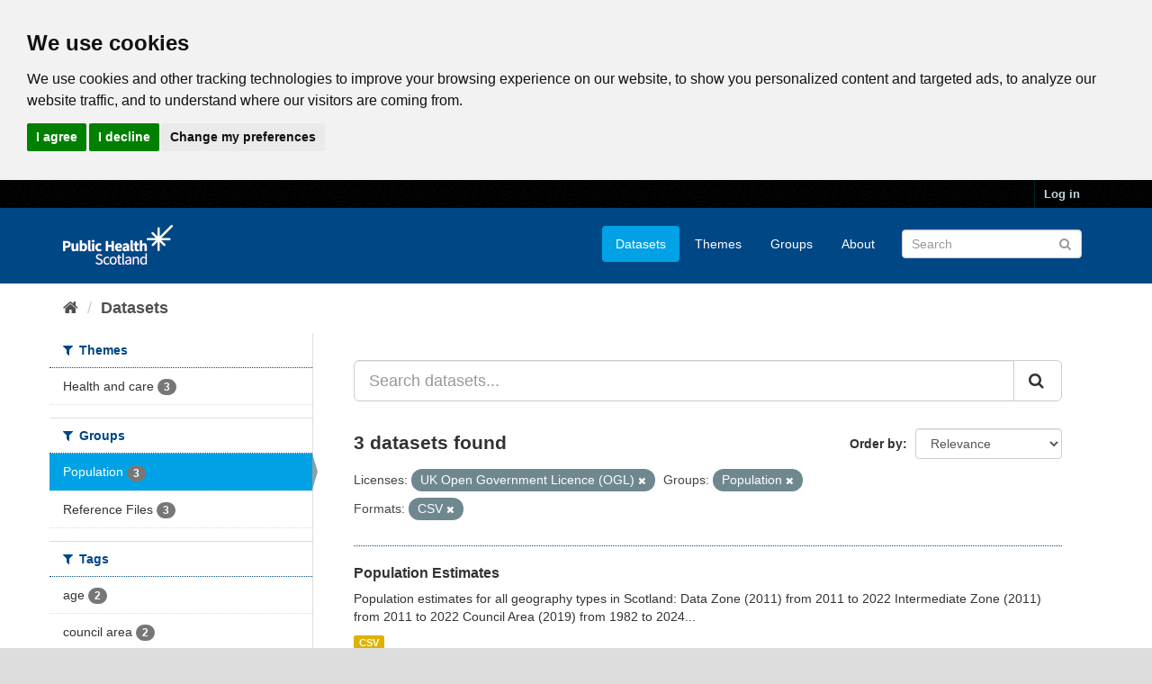

--- FILE ---
content_type: text/html; charset=utf-8
request_url: https://www.opendata.nhs.scot/da_DK/dataset?tags=council+area&tags=intermed+zone&license_id=uk-ogl&res_format=CSV&tags=intermediate+zone&groups=population&tags=health+and+social+care+partnership
body_size: 5785
content:
<!DOCTYPE html>
<!--[if IE 9]> <html lang="en_GB" class="ie9"> <![endif]-->
<!--[if gt IE 8]><!--> <html lang="en_GB"> <!--<![endif]-->
  <head>
    <link rel="stylesheet" type="text/css" href="/fanstatic/vendor/:version:2020-05-21T18:23:20.23/select2/select2.css" />
<link rel="stylesheet" type="text/css" href="/fanstatic/css/:version:2020-05-21T18:23:20.22/main.min.css" />
<link rel="stylesheet" type="text/css" href="/fanstatic/vendor/:version:2020-05-21T18:23:20.23/font-awesome/css/font-awesome.min.css" />

    

<!-- Cookie Consent by https://www.CookieConsent.com -->
<script type="text/javascript" src="//www.cookieconsent.com/releases/4.0.0/cookie-consent.js" charset="UTF-8"></script>
<script type="text/javascript" charset="UTF-8">
document.addEventListener('DOMContentLoaded', function () {
cookieconsent.run({"notice_banner_type":"headline","consent_type":"express","palette":"light","language":"en","page_load_consent_levels":["strictly-necessary"],"notice_banner_reject_button_hide":false,"preferences_center_close_button_hide":false,"website_privacy_policy_url":"https://www.opendata.nhs.scot/pages/privacy","website_name":"opendata.nhs.scot"});
});
</script>

<!-- Google Analytics -->
<!-- Google tag (gtag.js) -->
<script type="text/plain" cookie-consent="tracking" async src="https://www.googletagmanager.com/gtag/js?id=G-XN4QE8D2X7"></script>
<script type="text/plain" cookie-consent="tracking">
   window.dataLayer = window.dataLayer || [];
   function gtag() {dataLayer.push(arguments);}
   gtag('js', new Date());
   gtag('config', 'G-XN4QE8D2X7');
</script>

<!-- end of Google Analytics-->

<noscript>ePrivacy and GPDR Cookie Consent by <a href="https://www.CookieConsent.com/" rel="nofollow noopener">Cookie Consent</a></noscript>
<!-- End Cookie Consent by https://www.CookieConsent.com -->

<meta charset="utf-8" />
      <meta name="generator" content="ckan 2.8.4" />
      <meta name="viewport" content="width=device-width, initial-scale=1.0">

    <title>Datasets - Scottish Health and Social Care Open Data</title>

    
    <link rel="shortcut icon" href="/base/images/ckan.ico" />
    

      
    
<link rel="stylesheet" href="/nhs_theme.css" />


    
      
      
    <style>
        .hero{
background-image: none !important; 
}
      </style>
    
  </head>

  
  <body data-site-root="https://www.opendata.nhs.scot/" data-locale-root="https://www.opendata.nhs.scot/" >

    
    <div class="hide"><a href="#content">Skip to content</a></div>
  

  
     
<header class="account-masthead">
  <div class="container">
     
    <nav class="account not-authed">
      <ul class="list-unstyled">
        
        <li><a href="/user/login">Log in</a></li>
         
      </ul>
    </nav>
     
  </div>
</header>

<header class="navbar navbar-static-top masthead">
    
  <div class="container">
    <div class="navbar-right">
      <button data-target="#main-navigation-toggle" data-toggle="collapse" class="navbar-toggle collapsed" type="button">
        <span class="fa fa-bars"></span>
      </button>
    </div>
    <hgroup class="header-image navbar-left">
       
      <a class="logo" href="/"><img src="/uploads/admin/2020-04-01-094505.539270PHS-OD-logo-Rev.png" alt="Scottish Health and Social Care Open Data" title="Scottish Health and Social Care Open Data" /></a>
       
    </hgroup>

    <div class="collapse navbar-collapse" id="main-navigation-toggle">
      
      <nav class="section navigation">
        <ul class="nav nav-pills">
           <li class="active"><a href="/dataset">Datasets</a></li><li><a href="/organization">Themes</a></li><li><a href="/group">Groups</a></li><li><a href="/about">About</a></li> 
        </ul>
      </nav>
       
      <form class="section site-search simple-input" action="/dataset" method="get">
        <div class="field">
          <label for="field-sitewide-search">Search Datasets</label>
          <input id="field-sitewide-search" type="text" class="form-control" name="q" placeholder="Search" />
          <button class="btn-search" type="submit"><i class="fa fa-search"></i></button>
        </div>
      </form>
      
    </div>
  </div>
</header>

  
    <div role="main">
      <div id="content" class="container">
        
          
            <div class="flash-messages">
              
                
              
            </div>
          

          
            <div class="toolbar">
              
                
                  <ol class="breadcrumb">
                    
<li class="home"><a href="/"><i class="fa fa-home"></i><span> Home</span></a></li>
                    
  <li class="active"><a class=" active" href="/dataset">Datasets</a></li>

                  </ol>
                
              
            </div>
          

          <div class="row wrapper">
            
            
            

            
              <aside class="secondary col-sm-3">
                
                
<div class="filters">
  <div>
    
      

  
  
    
      
      
        <section class="module module-narrow module-shallow">
          
            <h2 class="module-heading">
              <i class="fa fa-filter"></i>
              
              Themes
            </h2>
          
          
            
            
              <nav>
                <ul class="list-unstyled nav nav-simple nav-facet">
                  
                    
                    
                    
                    
                      <li class="nav-item">
                        <a href="/dataset?res_format=CSV&amp;license_id=uk-ogl&amp;groups=population&amp;organization=isd" title="">
                          <span class="item-label">Health and care</span>
                          <span class="hidden separator"> - </span>
                          <span class="item-count badge">3</span>
                        </a>
                      </li>
                  
                </ul>
              </nav>

              <p class="module-footer">
                
                  
                
              </p>
            
            
          
        </section>
      
    
  

    
      

  
  
    
      
      
        <section class="module module-narrow module-shallow">
          
            <h2 class="module-heading">
              <i class="fa fa-filter"></i>
              
              Groups
            </h2>
          
          
            
            
              <nav>
                <ul class="list-unstyled nav nav-simple nav-facet">
                  
                    
                    
                    
                    
                      <li class="nav-item active">
                        <a href="/dataset?license_id=uk-ogl&amp;res_format=CSV" title="">
                          <span class="item-label">Population</span>
                          <span class="hidden separator"> - </span>
                          <span class="item-count badge">3</span>
                        </a>
                      </li>
                  
                    
                    
                    
                    
                      <li class="nav-item">
                        <a href="/dataset?res_format=CSV&amp;license_id=uk-ogl&amp;groups=population&amp;groups=reference-files" title="">
                          <span class="item-label">Reference Files</span>
                          <span class="hidden separator"> - </span>
                          <span class="item-count badge">3</span>
                        </a>
                      </li>
                  
                </ul>
              </nav>

              <p class="module-footer">
                
                  
                
              </p>
            
            
          
        </section>
      
    
  

    
      

  
  
    
      
      
        <section class="module module-narrow module-shallow">
          
            <h2 class="module-heading">
              <i class="fa fa-filter"></i>
              
              Tags
            </h2>
          
          
            
            
              <nav>
                <ul class="list-unstyled nav nav-simple nav-facet">
                  
                    
                    
                    
                    
                      <li class="nav-item">
                        <a href="/dataset?res_format=CSV&amp;license_id=uk-ogl&amp;groups=population&amp;tags=age" title="">
                          <span class="item-label">age</span>
                          <span class="hidden separator"> - </span>
                          <span class="item-count badge">2</span>
                        </a>
                      </li>
                  
                    
                    
                    
                    
                      <li class="nav-item">
                        <a href="/dataset?res_format=CSV&amp;tags=council+area&amp;license_id=uk-ogl&amp;groups=population" title="">
                          <span class="item-label">council area</span>
                          <span class="hidden separator"> - </span>
                          <span class="item-count badge">2</span>
                        </a>
                      </li>
                  
                    
                    
                    
                    
                      <li class="nav-item">
                        <a href="/dataset?res_format=CSV&amp;license_id=uk-ogl&amp;groups=population&amp;tags=health+and+social+care+partnership" title="health and social care partnership">
                          <span class="item-label">health and social c...</span>
                          <span class="hidden separator"> - </span>
                          <span class="item-count badge">2</span>
                        </a>
                      </li>
                  
                    
                    
                    
                    
                      <li class="nav-item">
                        <a href="/dataset?res_format=CSV&amp;license_id=uk-ogl&amp;groups=population&amp;tags=health+board" title="">
                          <span class="item-label">health board</span>
                          <span class="hidden separator"> - </span>
                          <span class="item-count badge">2</span>
                        </a>
                      </li>
                  
                    
                    
                    
                    
                      <li class="nav-item">
                        <a href="/dataset?res_format=CSV&amp;tags=number+of+people&amp;license_id=uk-ogl&amp;groups=population" title="">
                          <span class="item-label">number of people</span>
                          <span class="hidden separator"> - </span>
                          <span class="item-count badge">2</span>
                        </a>
                      </li>
                  
                    
                    
                    
                    
                      <li class="nav-item">
                        <a href="/dataset?res_format=CSV&amp;tags=data+zone&amp;license_id=uk-ogl&amp;groups=population" title="">
                          <span class="item-label">data zone</span>
                          <span class="hidden separator"> - </span>
                          <span class="item-count badge">1</span>
                        </a>
                      </li>
                  
                    
                    
                    
                    
                      <li class="nav-item">
                        <a href="/dataset?res_format=CSV&amp;license_id=uk-ogl&amp;groups=population&amp;tags=estimate" title="">
                          <span class="item-label">estimate</span>
                          <span class="hidden separator"> - </span>
                          <span class="item-count badge">1</span>
                        </a>
                      </li>
                  
                    
                    
                    
                    
                      <li class="nav-item">
                        <a href="/dataset?res_format=CSV&amp;tags=european+standard+population&amp;license_id=uk-ogl&amp;groups=population" title="european standard population">
                          <span class="item-label">european standard p...</span>
                          <span class="hidden separator"> - </span>
                          <span class="item-count badge">1</span>
                        </a>
                      </li>
                  
                    
                    
                    
                    
                      <li class="nav-item">
                        <a href="/dataset?res_format=CSV&amp;tags=integrated+joint+board&amp;license_id=uk-ogl&amp;groups=population" title="">
                          <span class="item-label">integrated joint board</span>
                          <span class="hidden separator"> - </span>
                          <span class="item-count badge">1</span>
                        </a>
                      </li>
                  
                    
                    
                    
                    
                      <li class="nav-item">
                        <a href="/dataset?res_format=CSV&amp;tags=integration+authority&amp;license_id=uk-ogl&amp;groups=population" title="">
                          <span class="item-label">integration authority</span>
                          <span class="hidden separator"> - </span>
                          <span class="item-count badge">1</span>
                        </a>
                      </li>
                  
                </ul>
              </nav>

              <p class="module-footer">
                
                  
                    <a href="/dataset?license_id=uk-ogl&amp;res_format=CSV&amp;groups=population&amp;_tags_limit=0" class="read-more">Show More Tags</a>
                  
                
              </p>
            
            
          
        </section>
      
    
  

    
      

  
  
    
      
      
        <section class="module module-narrow module-shallow">
          
            <h2 class="module-heading">
              <i class="fa fa-filter"></i>
              
              Formats
            </h2>
          
          
            
            
              <nav>
                <ul class="list-unstyled nav nav-simple nav-facet">
                  
                    
                    
                    
                    
                      <li class="nav-item active">
                        <a href="/dataset?license_id=uk-ogl&amp;groups=population" title="">
                          <span class="item-label">CSV</span>
                          <span class="hidden separator"> - </span>
                          <span class="item-count badge">3</span>
                        </a>
                      </li>
                  
                </ul>
              </nav>

              <p class="module-footer">
                
                  
                
              </p>
            
            
          
        </section>
      
    
  

    
      

  
  
    
      
      
        <section class="module module-narrow module-shallow">
          
            <h2 class="module-heading">
              <i class="fa fa-filter"></i>
              
              Licenses
            </h2>
          
          
            
            
              <nav>
                <ul class="list-unstyled nav nav-simple nav-facet">
                  
                    
                    
                    
                    
                      <li class="nav-item active">
                        <a href="/dataset?res_format=CSV&amp;groups=population" title="UK Open Government Licence (OGL)">
                          <span class="item-label">UK Open Government ...</span>
                          <span class="hidden separator"> - </span>
                          <span class="item-count badge">3</span>
                        </a>
                      </li>
                  
                </ul>
              </nav>

              <p class="module-footer">
                
                  
                
              </p>
            
            
          
        </section>
      
    
  

    
  </div>
  <a class="close no-text hide-filters"><i class="fa fa-times-circle"></i><span class="text">close</span></a>
</div>

              </aside>
            

            
              <div class="primary col-sm-9 col-xs-12">
                
                
  <section class="module">
    <div class="module-content">
      
        
      
      
        
        
        







<form id="dataset-search-form" class="search-form" method="get" data-module="select-switch">

  
    <div class="input-group search-input-group">
      <input aria-label="Search datasets..." id="field-giant-search" type="text" class="form-control input-lg" name="q" value="" autocomplete="off" placeholder="Search datasets...">
      
      <span class="input-group-btn">
        <button class="btn btn-default btn-lg" type="submit" value="search">
          <i class="fa fa-search"></i>
        </button>
      </span>
      
    </div>
  

  
    <span>
  
  

  
  
  
  <input type="hidden" name="license_id" value="uk-ogl" />
  
  
  
  
  
  <input type="hidden" name="res_format" value="CSV" />
  
  
  
  
  
  <input type="hidden" name="groups" value="population" />
  
  
  
  </span>
  

  
    
      <div class="form-select form-group control-order-by">
        <label for="field-order-by">Order by</label>
        <select id="field-order-by" name="sort" class="form-control">
          
            
              <option value="score desc, metadata_modified desc" selected="selected">Relevance</option>
            
          
            
              <option value="title_string asc">Name Ascending</option>
            
          
            
              <option value="title_string desc">Name Descending</option>
            
          
            
              <option value="metadata_modified desc">Last Modified</option>
            
          
            
          
        </select>
        
        <button class="btn btn-default js-hide" type="submit">Go</button>
        
      </div>
    
  

  
    
      <h2>

  
  
  
  

3 datasets found</h2>
    
  

  
    
      <p class="filter-list">
        
          
          <span class="facet">Licenses:</span>
          
            <span class="filtered pill">UK Open Government Licence (OGL)
              <a href="dataset?res_format=CSV&amp;groups=population" class="remove" title="Remove"><i class="fa fa-times"></i></a>
            </span>
          
        
          
          <span class="facet">Groups:</span>
          
            <span class="filtered pill">Population
              <a href="dataset?license_id=uk-ogl&amp;res_format=CSV" class="remove" title="Remove"><i class="fa fa-times"></i></a>
            </span>
          
        
          
          <span class="facet">Formats:</span>
          
            <span class="filtered pill">CSV
              <a href="dataset?license_id=uk-ogl&amp;groups=population" class="remove" title="Remove"><i class="fa fa-times"></i></a>
            </span>
          
        
      </p>
      <a class="show-filters btn btn-default">Filter Results</a>
    
  

</form>




      
      
        

  
    <ul class="dataset-list list-unstyled">
    	
	      
	        






  <li class="dataset-item">
    
      <div class="dataset-content">
        
          <h3 class="dataset-heading">
            
              
            
            
              <a href="/dataset/population-estimates">Population Estimates</a>
            
            
              
              
            
          </h3>
        
        
          
        
        
          
            <div>Population estimates for all geography types in Scotland:
Data Zone (2011) from 2011 to 2022
Intermediate Zone (2011) from 2011 to 2022
Council Area (2019) from 1982 to 2024...</div>
          
        
      </div>
      
        
          
            <ul class="dataset-resources list-unstyled">
              
                
                <li>
                  <a href="/dataset/population-estimates" class="label label-default" data-format="csv">CSV</a>
                </li>
                
              
            </ul>
          
        
      
    
  </li>

	      
	        






  <li class="dataset-item">
    
      <div class="dataset-content">
        
          <h3 class="dataset-heading">
            
              
            
            
              <a href="/dataset/population-projections">Population Projections</a>
            
            
              
              
            
          </h3>
        
        
          
        
        
          
            <div>Population projections for Scotland on a country, NHS health board, health and social care partnership and council area level by sex and single year of age.
More information and...</div>
          
        
      </div>
      
        
          
            <ul class="dataset-resources list-unstyled">
              
                
                <li>
                  <a href="/dataset/population-projections" class="label label-default" data-format="csv">CSV</a>
                </li>
                
              
            </ul>
          
        
      
    
  </li>

	      
	        






  <li class="dataset-item">
    
      <div class="dataset-content">
        
          <h3 class="dataset-heading">
            
              
            
            
              <a href="/dataset/standard-populations">Standard Populations</a>
            
            
              
              
            
          </h3>
        
        
          
        
        
          
            <div>There are two methods of standardising: direct and indirect. 
Both methods rely upon reference to a single standard population, which has a known population structure (in the...</div>
          
        
      </div>
      
        
          
            <ul class="dataset-resources list-unstyled">
              
                
                <li>
                  <a href="/dataset/standard-populations" class="label label-default" data-format="csv">CSV</a>
                </li>
                
              
            </ul>
          
        
      
    
  </li>

	      
	    
    </ul>
  

      
    </div>

    
      
    
  </section>

  
  <section class="module">
    <div class="module-content">
      
      <small>
        
        
        
           You can also access this registry using the <a href="/api/3">API</a> (see <a href="http://docs.ckan.org/en/2.8/api/">API Docs</a>). 
      </small>
      
    </div>
  </section>
  

              </div>
            
          </div>
        
      </div>
    </div>
  
    <footer class="site-footer">
  <div class="container">
    
    <div class="row">
      <div class="col-md-8 footer-links">
        
          <ul class="list-unstyled">
            
              <li><a href="/about">About Scottish Health and Social Care Open Data</a></li>
            
          </ul>
          <ul class="list-unstyled">
            
              
              <li><a href="/pages/privacy">Cookie Policy</a></li>
              <li><a href="http://docs.ckan.org/en/2.8/api/">CKAN API</a></li>
              <li><a href="http://www.ckan.org/">CKAN Association</a></li>
              <li><a href="http://www.opendefinition.org/okd/"><img src="/base/images/od_80x15_blue.png" alt="Open Data"></a></li>
              <li><a href="https://www.nationalarchives.gov.uk/doc/open-government-licence/version/3/">
                 <img src="../../../base/images/ogl-symbol-41px-retina-white.png" style="max-width: 41px;" alt="Open Government License logo">
                 All content is available under the Open Government License
                 </a>
              </li>
            
          </ul>
        
      </div>
      <div class="col-md-4 attribution">
        
          <p><strong>Powered by</strong> <a class="hide-text ckan-footer-logo" href="http://ckan.org">CKAN</a></p>
        
        
          
<form class="form-inline form-select lang-select" action="/util/redirect" data-module="select-switch" method="POST">
  <label for="field-lang-select">Language</label>
  <select id="field-lang-select" name="url" data-module="autocomplete" data-module-dropdown-class="lang-dropdown" data-module-container-class="lang-container">
    
      <option value="/en_GB/dataset?license_id=uk-ogl&amp;res_format=CSV&amp;groups=population" selected="selected">
        English (United Kingdom)
      </option>
    
      <option value="/en/dataset?license_id=uk-ogl&amp;res_format=CSV&amp;groups=population" >
        English
      </option>
    
      <option value="/pt_BR/dataset?license_id=uk-ogl&amp;res_format=CSV&amp;groups=population" >
        português (Brasil)
      </option>
    
      <option value="/ja/dataset?license_id=uk-ogl&amp;res_format=CSV&amp;groups=population" >
        日本語
      </option>
    
      <option value="/it/dataset?license_id=uk-ogl&amp;res_format=CSV&amp;groups=population" >
        italiano
      </option>
    
      <option value="/cs_CZ/dataset?license_id=uk-ogl&amp;res_format=CSV&amp;groups=population" >
        čeština (Česká republika)
      </option>
    
      <option value="/ca/dataset?license_id=uk-ogl&amp;res_format=CSV&amp;groups=population" >
        català
      </option>
    
      <option value="/es/dataset?license_id=uk-ogl&amp;res_format=CSV&amp;groups=population" >
        español
      </option>
    
      <option value="/fr/dataset?license_id=uk-ogl&amp;res_format=CSV&amp;groups=population" >
        français
      </option>
    
      <option value="/el/dataset?license_id=uk-ogl&amp;res_format=CSV&amp;groups=population" >
        Ελληνικά
      </option>
    
      <option value="/sv/dataset?license_id=uk-ogl&amp;res_format=CSV&amp;groups=population" >
        svenska
      </option>
    
      <option value="/sr/dataset?license_id=uk-ogl&amp;res_format=CSV&amp;groups=population" >
        српски
      </option>
    
      <option value="/no/dataset?license_id=uk-ogl&amp;res_format=CSV&amp;groups=population" >
        norsk bokmål (Norge)
      </option>
    
      <option value="/sk/dataset?license_id=uk-ogl&amp;res_format=CSV&amp;groups=population" >
        slovenčina
      </option>
    
      <option value="/fi/dataset?license_id=uk-ogl&amp;res_format=CSV&amp;groups=population" >
        suomi
      </option>
    
      <option value="/ru/dataset?license_id=uk-ogl&amp;res_format=CSV&amp;groups=population" >
        русский
      </option>
    
      <option value="/de/dataset?license_id=uk-ogl&amp;res_format=CSV&amp;groups=population" >
        Deutsch
      </option>
    
      <option value="/pl/dataset?license_id=uk-ogl&amp;res_format=CSV&amp;groups=population" >
        polski
      </option>
    
      <option value="/nl/dataset?license_id=uk-ogl&amp;res_format=CSV&amp;groups=population" >
        Nederlands
      </option>
    
      <option value="/bg/dataset?license_id=uk-ogl&amp;res_format=CSV&amp;groups=population" >
        български
      </option>
    
      <option value="/ko_KR/dataset?license_id=uk-ogl&amp;res_format=CSV&amp;groups=population" >
        한국어 (대한민국)
      </option>
    
      <option value="/hu/dataset?license_id=uk-ogl&amp;res_format=CSV&amp;groups=population" >
        magyar
      </option>
    
      <option value="/sl/dataset?license_id=uk-ogl&amp;res_format=CSV&amp;groups=population" >
        slovenščina
      </option>
    
      <option value="/lv/dataset?license_id=uk-ogl&amp;res_format=CSV&amp;groups=population" >
        latviešu
      </option>
    
      <option value="/pt_PT/dataset?license_id=uk-ogl&amp;res_format=CSV&amp;groups=population" >
        português (Portugal)
      </option>
    
      <option value="/id/dataset?license_id=uk-ogl&amp;res_format=CSV&amp;groups=population" >
        Indonesia
      </option>
    
      <option value="/vi/dataset?license_id=uk-ogl&amp;res_format=CSV&amp;groups=population" >
        Tiếng Việt
      </option>
    
      <option value="/hr/dataset?license_id=uk-ogl&amp;res_format=CSV&amp;groups=population" >
        hrvatski
      </option>
    
      <option value="/mk/dataset?license_id=uk-ogl&amp;res_format=CSV&amp;groups=population" >
        македонски
      </option>
    
      <option value="/he/dataset?license_id=uk-ogl&amp;res_format=CSV&amp;groups=population" >
        עברית
      </option>
    
      <option value="/ro/dataset?license_id=uk-ogl&amp;res_format=CSV&amp;groups=population" >
        română
      </option>
    
      <option value="/am/dataset?license_id=uk-ogl&amp;res_format=CSV&amp;groups=population" >
        አማርኛ
      </option>
    
      <option value="/sr_Latn/dataset?license_id=uk-ogl&amp;res_format=CSV&amp;groups=population" >
        srpski (latinica)
      </option>
    
      <option value="/mn_MN/dataset?license_id=uk-ogl&amp;res_format=CSV&amp;groups=population" >
        монгол (Монгол)
      </option>
    
      <option value="/da_DK/dataset?license_id=uk-ogl&amp;res_format=CSV&amp;groups=population" >
        dansk (Danmark)
      </option>
    
      <option value="/tr/dataset?license_id=uk-ogl&amp;res_format=CSV&amp;groups=population" >
        Türkçe
      </option>
    
      <option value="/ne/dataset?license_id=uk-ogl&amp;res_format=CSV&amp;groups=population" >
        नेपाली
      </option>
    
      <option value="/is/dataset?license_id=uk-ogl&amp;res_format=CSV&amp;groups=population" >
        íslenska
      </option>
    
      <option value="/tl/dataset?license_id=uk-ogl&amp;res_format=CSV&amp;groups=population" >
        Filipino (Pilipinas)
      </option>
    
      <option value="/sq/dataset?license_id=uk-ogl&amp;res_format=CSV&amp;groups=population" >
        shqip
      </option>
    
      <option value="/lt/dataset?license_id=uk-ogl&amp;res_format=CSV&amp;groups=population" >
        lietuvių
      </option>
    
      <option value="/gl/dataset?license_id=uk-ogl&amp;res_format=CSV&amp;groups=population" >
        galego
      </option>
    
      <option value="/fa_IR/dataset?license_id=uk-ogl&amp;res_format=CSV&amp;groups=population" >
        فارسی (ایران)
      </option>
    
      <option value="/eu/dataset?license_id=uk-ogl&amp;res_format=CSV&amp;groups=population" >
        euskara
      </option>
    
      <option value="/uk/dataset?license_id=uk-ogl&amp;res_format=CSV&amp;groups=population" >
        українська
      </option>
    
      <option value="/zh_CN/dataset?license_id=uk-ogl&amp;res_format=CSV&amp;groups=population" >
        中文 (简体, 中国)
      </option>
    
      <option value="/km/dataset?license_id=uk-ogl&amp;res_format=CSV&amp;groups=population" >
        ខ្មែរ
      </option>
    
      <option value="/th/dataset?license_id=uk-ogl&amp;res_format=CSV&amp;groups=population" >
        ไทย
      </option>
    
      <option value="/uk_UA/dataset?license_id=uk-ogl&amp;res_format=CSV&amp;groups=population" >
        українська (Україна)
      </option>
    
      <option value="/zh_TW/dataset?license_id=uk-ogl&amp;res_format=CSV&amp;groups=population" >
        中文 (繁體, 台灣)
      </option>
    
      <option value="/en_AU/dataset?license_id=uk-ogl&amp;res_format=CSV&amp;groups=population" >
        English (Australia)
      </option>
    
      <option value="/ar/dataset?license_id=uk-ogl&amp;res_format=CSV&amp;groups=population" >
        العربية
      </option>
    
      <option value="/es_AR/dataset?license_id=uk-ogl&amp;res_format=CSV&amp;groups=population" >
        español (Argentina)
      </option>
    
  </select>
  <button class="btn btn-default js-hide" type="submit">Go</button>
</form>
        
      </div>
    </div>
    
  </div>

  
    
  
</footer>
  
    
    
    
  
    

      
  <script>document.getElementsByTagName('html')[0].className += ' js';</script>
<script type="text/javascript" src="/fanstatic/vendor/:version:2020-05-21T18:23:20.23/jquery.min.js"></script>
<script type="text/javascript" src="/fanstatic/vendor/:version:2020-05-21T18:23:20.23/:bundle:bootstrap/js/bootstrap.min.js;jed.min.js;moment-with-locales.js;select2/select2.min.js"></script>
<script type="text/javascript" src="/fanstatic/base/:version:2020-05-21T18:23:20.22/:bundle:plugins/jquery.inherit.min.js;plugins/jquery.proxy-all.min.js;plugins/jquery.url-helpers.min.js;plugins/jquery.date-helpers.min.js;plugins/jquery.slug.min.js;plugins/jquery.slug-preview.min.js;plugins/jquery.truncator.min.js;plugins/jquery.masonry.min.js;plugins/jquery.form-warning.min.js;plugins/jquery.images-loaded.min.js;sandbox.min.js;module.min.js;pubsub.min.js;client.min.js;notify.min.js;i18n.min.js;main.min.js;modules/select-switch.min.js;modules/slug-preview.min.js;modules/basic-form.min.js;modules/confirm-action.min.js;modules/api-info.min.js;modules/autocomplete.min.js;modules/custom-fields.min.js;modules/data-viewer.min.js;modules/table-selectable-rows.min.js;modules/resource-form.min.js;modules/resource-upload-field.min.js;modules/resource-reorder.min.js;modules/resource-view-reorder.min.js;modules/follow.min.js;modules/activity-stream.min.js;modules/dashboard.min.js;modules/resource-view-embed.min.js;view-filters.min.js;modules/resource-view-filters-form.min.js;modules/resource-view-filters.min.js;modules/table-toggle-more.min.js;modules/dataset-visibility.min.js;modules/media-grid.min.js;modules/image-upload.min.js;modules/followers-counter.min.js"></script></body>
</html>